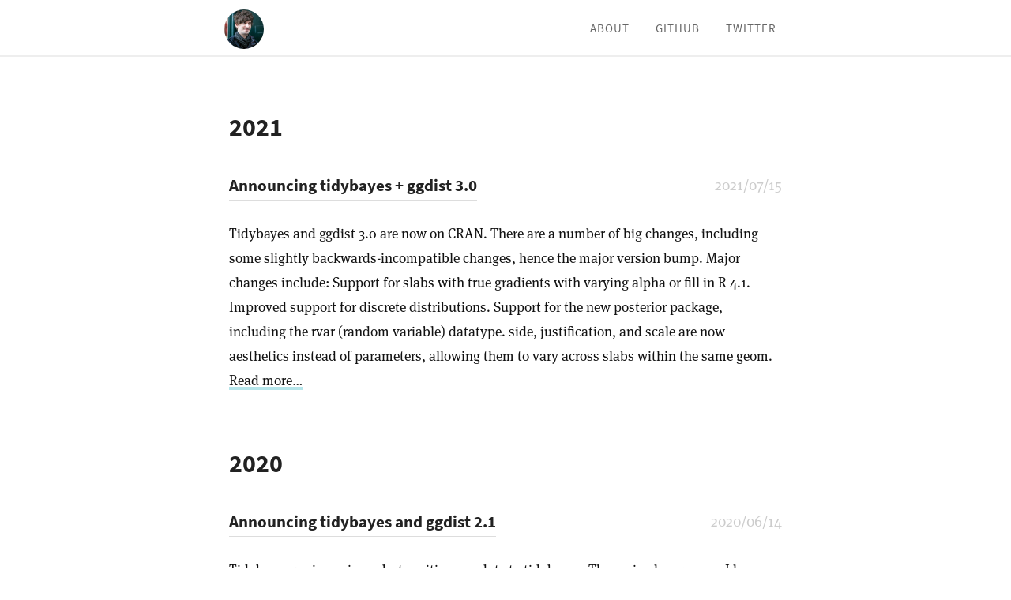

--- FILE ---
content_type: text/html
request_url: https://blog.mjskay.com/tags/visualization/
body_size: 2003
content:
<!DOCTYPE html>
<html lang="en-us">
  <head>
    <meta charset="utf-8">
<meta name="viewport" content="width=device-width, initial-scale=1.0">
<meta name="generator" content="Hugo 0.85.0" />


<title>visualization - Matthew Kay - Blog</title>
<meta property="og:title" content="visualization - Matthew Kay - Blog">
<meta property="og:type" content="article">

  
  <meta name="twitter:card" content="summary">
  <meta name="twitter:image" content="http://blog.mjskay.com/images/me-square.jpg" >
  


<meta property="description" content="Article posted by %!s(&lt;nil&gt;), on Thursday, July 15nd, 2021">
<meta property="og:description" content="Article posted by %!s(&lt;nil&gt;), on Thursday, July 15nd, 2021">


<meta name="twitter:creator" content="@mjskay">




<link href="/tags/visualization/index.xml" rel="alternate" type="application/rss+xml" title="Matthew Kay - Blog" />



<link rel="stylesheet" href="/css/fonts.css" media="all">
<link rel="stylesheet" href="/css/main.css" media="all">

<link rel="stylesheet" href="https://use.typekit.net/rwk2gty.css">


  </head>
  <body>
    <div class="wrapper">
      <header class="header">
        <nav class="nav">
  <a href="/" class="nav-logo">
    <img src="/images/me-square.jpg"
         width="50"
         height="50"
         alt="Matthew Kay">
  </a>

  <ul class="nav-links">
    
    <li><a href="http://www.mjskay.com/">About</a></li>
    
    <li><a href="https://github.com/mjskay">GitHub</a></li>
    
    <li><a href="https://twitter.com/mjskay">Twitter</a></li>
    
  </ul>
</nav>

      </header>


<main class="content" role="main">

  
  <div class="archive">
    
    
    
    <h2 class="archive-title">2021</h2>
    
    <article class="archive-item">
      <a href="/2021/07/15/tidybayes-ggdist-3-0/" class="archive-item-link">Announcing tidybayes &#43; ggdist 3.0</a>
      <span class="archive-item-date">
        2021/07/15
      </span>
      <p class="archive-item-summary">
        Tidybayes and ggdist3.0 are now on CRAN. There are a number of big changes, including someslightly backwards-incompatible changes, hence the major version bump.
Major changes include:
Support for slabs with true gradients with varying alpha or fill in R 4.1.Improved support for discrete distributions.Support for the new posterior package,including the rvar (random variable)datatype.side, justification, and scale are now aesthetics instead of parameters,allowing them to vary across slabs within the same geom.
        <span class="archive-item-more-links"><a href="http://blog.mjskay.com/2021/07/15/tidybayes-ggdist-3-0/">Read more…</a></span>
      </p>
  </article>
    
    
    <h2 class="archive-title">2020</h2>
    
    <article class="archive-item">
      <a href="/2020/06/14/tidybayes-ggdist/" class="archive-item-link">Announcing tidybayes and ggdist 2.1</a>
      <span class="archive-item-date">
        2020/06/14
      </span>
      <p class="archive-item-summary">
        Tidybayes 2.1 is a minor—but exciting—update to tidybayes. The main changes are:
I have split tidybayes into two packages: tidybayes and ggdist;
All geoms and stats now support automatic orientation detection; and
Lineribbons can now plot step functions.
More details on these changes (and some other minor changes) below.
Tidybayes is now tidybayes + ggdisttidybayes began as a package focused on munging posteriors from Bayesian models into a format suitablefor use with ggplot2.
        <span class="archive-item-more-links"><a href="http://blog.mjskay.com/2020/06/14/tidybayes-ggdist/">Read more…</a></span>
      </p>
  </article>
    
    
    <h2 class="archive-title">2017</h2>
    
    <article class="archive-item">
      <a href="/2017/11/05/i-don-t-want-your-monolithic-ggplot-function/" class="archive-item-link">I don’t want your monolithic ggplot function</a>
      <span class="archive-item-date">
        2017/11/05
      </span>
      <p class="archive-item-summary">
        With the popularity and power of ggplot2, some R package authors are changingtheir plotting functions to output ggplot objects instead of base R plots. This is a great idea for existing packagemaintainers that simply want to update their output to a modern, flexible and themeable plotting library.
However, I have also encountered a handful of packages that fall into the trap of creating newmonolithic ggplot functions: heavyweight, base-R-like functions with lots of parameters that output custom ggplot objects.
        <span class="archive-item-more-links"><a href="http://blog.mjskay.com/2017/11/05/i-don-t-want-your-monolithic-ggplot-function/">Read more…</a></span>
      </p>
  </article>
    
    
  </div>
  

</main>

      <footer class="footer">
        <ul class="footer-links">
          <li>
            <a href="/index.xml" type="application/rss+xml" target="_blank">RSS feed</a>
          </li>
          <li>
            <a href="https://bookdown.org/yihui/blogdown/" class="footer-links-kudos">made with blogdown</a>
          </li>
        </ul>
      </footer>

    </div>
    

    

    
<script type="application/javascript">
var doNotTrack = false;
if (!doNotTrack) {
	(function(i,s,o,g,r,a,m){i['GoogleAnalyticsObject']=r;i[r]=i[r]||function(){
	(i[r].q=i[r].q||[]).push(arguments)},i[r].l=1*new Date();a=s.createElement(o),
	m=s.getElementsByTagName(o)[0];a.async=1;a.src=g;m.parentNode.insertBefore(a,m)
	})(window,document,'script','https://www.google-analytics.com/analytics.js','ga');
	ga('create', 'UA-93322-4', 'auto');
	
	ga('send', 'pageview');
}
</script>
  </body>
</html>



--- FILE ---
content_type: text/css
request_url: https://blog.mjskay.com/css/fonts.css
body_size: 18
content:
body {
  font-family: "ff-meta-serif-web-pro", Georgia, serif;
}
h1, h2, h3, h4, h5, h6, .nav, .article-duration, .archive-item-link, .footer {
  font-family: "source-sans-pro", sans-serif;
}
code, pre {
  font-family: "source-code-pro", monospace;
}
.article-terms {
  font-family: "ff-meta-serif-web-pro";
  font-variant-caps: all-small-caps;
  -moz-font-feature-settings: "c2sc", "smcp";
  -webkit-font-feature-settings: "c2sc", "smcp";
  font-feature-settings: "c2sc", "smcp";
}
sup {
  font-family: "ff-meta-serif-web-pro";
  -moz-font-feature-settings:"onum" 1;
  -moz-font-feature-settings:"onum=1";
  -ms-font-feature-settings:"onum" 1;
  -o-font-feature-settings:"onum" 1;
  -webkit-font-feature-settings:"onum" 1;
  font-feature-settings:"onum" 1;
}


--- FILE ---
content_type: text/css
request_url: https://blog.mjskay.com/css/main.css
body_size: 1183
content:
html,
body {
  margin: 0;
  padding: 0;
  position: relative;
}

body {
  text-rendering: optimizeLegibility;
  -webkit-font-smoothing: antialiased;
  -moz-osx-font-smoothing: grayscale;
  -moz-font-feature-settings: "liga" on;
}

h1,
h2,
h3,
h4,
h5,
h6 {
  color: #222;
}

a {
  outline: none;
}

code {
  background-color: rgba(0, 0, 0, 0.02);
  letter-spacing: -0.25px;
  font-size: 15px;
}

pre {
  margin: 15px 0em 25px;
  line-height: 1.5;
}
.highlight pre {
  padding: 10px;
}
pre code {
  font-size: 15px;
}
pre code.hljs {
  padding: 0.75em 1em;
}

sup {
  vertical-align: baseline;
  position: relative;
  top: -9px;
}

.wrapper {
  overflow: hidden;
  position: relative;
}

.header {
  padding: 20px 0;
  position: relative;
  border-bottom: 2px solid #eee;
}

.nav {
  margin: 0 auto;
  padding: 0 15px;
  text-align: right;
  max-width: 700px;
}

.nav-logo {
  float: left;
  margin-top: -13px;
  margin-left: -6px;
  transition: transform 150ms ease-out;
}

.nav-logo:hover {
  transform: scale(1.1);
}

.nav-logo img {
  width: 46px;
  height: auto;
  display: block;
  border-radius: 50%;
}

.nav-links {
  margin: 0;
  padding: 0;
  font-size: 14px;
  text-transform: uppercase;
  letter-spacing: 1px;
  list-style: none;
}

.nav-links li {
  display: inline-block;
  margin: 0 0 0 0;
}

.nav-links li:first-child {
  margin-left: 0;
}

.nav-links a {
  text-decoration: none;
  color: #666;
  padding: 4px 7px;
  border-radius: 3px;
}

.nav-links a:hover,
.nav-links a:focus {
  color: #000;
  background: #eee;
}

.content, .archive {
  max-width: 700px;
  margin: 40px auto 10px;
  padding: 0 15px;
  font-size: 16px;
  line-height: 1.7;
  color: #333;
}

.article-title {
  font-size: 32px;
  color: #222;
  margin: 0;
  line-height: 1.3;
}

.article-date {
  color: #ccc;
  letter-spacing: 0.2px;
}

.article-duration {
  margin-top: 12px;
  float: right;
  font-size: 10px;
  padding: 1px 5px;
  font-weight: bold;
  border-radius: 3px;
  background: #bbb;
  color: #fff
}

.article-content p {
  margin: 15px 0 25px;
}

.article-content img {
  max-width: 100%;
}

.article-content a,
.article-terms a,
.archive-item-more-links a
{
  text-decoration: none;
  color: inherit;
  border-bottom: 1px solid #b5e5ea;
  box-shadow: inset 0 -3px 0 #b5e5ea;
  background: transparent;
  transition: background 150ms ease;
}

.article-content a:hover,
.article-content a:focus,
.article-terms a:hover,
.article-terms a:focus,
.archive-item-more-links a:hover,
.archive-item-more-links a:focus
{
  background: #b5e5ea;
}

.article-terms {
  color: #ccc;
  letter-spacing: 0.2px;
}

.article-terms a {
  border-bottom: 1px solid #b5e5ea;
  box-shadow: none;
}

.article-content hr {
  width: 150px;
  margin: 50px auto;
  height: 1px;
  overflow: hidden;
  border: none;
  background: #e5e5e5;
}

.highlight {
  border-radius: 3px;
  position: relative;
  margin: 40px 0;
  font-size: 14px;
}

.archive {
  margin: 0;
  padding: 0;
  list-style: none;
  text-align: left;
  color: #111;
}

.archive-title {
  font-size: 32px;
  margin-top: 60px;
}

.archive-item {
  margin: 5px 0 15px;
  padding: 0;
}

.archive-item-date {
  color: #ccc;
  font-size: 14px;
  padding: 5px 0;
  margin-top: 5px;
  display: block;
}

.archive-item-link {
  display: inline-block;
  text-decoration: none;
  font-size: 21px;
  font-weight: bold;
  line-height: 1.3em;
  color: #222;
  padding: 5px 0;
  border-bottom: 1px solid #ddd;
}

.archive-item-link:hover {
  border-bottom-color: #222;
}

.footnotes {
  font-size: 85%;
  margin-right: 40px;
}
.footnotes code {
  font-size: 100%;
}

.footer {
  padding: 25px 0;
  text-align: center;
}

.footer-links {
  list-style: none;
  margin: 0;
  padding: 0;
  color: #ccc;
  font-size: 14px;
  text-transform: uppercase;
  letter-spacing: 1px;
}

.footer-links li {
  margin: 0;
  padding: 0;
  display: inline-block;
}

.footer-links a {
  color: #888;
  text-decoration: none;
  transition: color 150ms ease;
  margin: 0 15px;
}

.footer-links a:hover,
.footer-links a:focus {
  color: #222;
}

.footer-links li::before {
  content: '/';
  position: relative;
  left: -2px;
}

.footer-links li:first-child::before {
  display: none;
}
.footer-links-kudos img {
  position: relative;
  top: 6px;
  margin-left: 2px;
}

@media (min-width: 600px) {
  .header {
    padding: 26px 0 24px;
  }

  .nav-logo {
    margin-top: -14px;
  }

  .nav-logo img {
    width: 50px;
  }

  .nav-links {
    font-size: 15px;
  }

  .nav-links li {
    margin: 0 0 0 15px;
  }

  .content, .archive {
    font-size: 17.5px;
    line-height: 1.8;
  }

  pre {
    line-height: 1.7;
  }
  code {
    font-size: 16px;
  }

  .highlight {
    font-size: 16px;
    margin: 40px -20px;
  }

  .archive {
    text-align: left;
  }

  .archive-title {
    font-size: 32px;
  }

  .archive-item-date {
    font-size: 19px;
    text-align: right;
    float: right;
    padding-top: 2px;
    margin-top: 0;
  }

  .archive-item-link {
    text-overflow: ellipsis;
    max-width: calc(100% - 120px);
    white-space: nowrap;
    overflow: hidden;
  }

  .article-title {
    font-size: 32px;
  }

  .article-duration {
    font-size: 12px;
  }

  .footer-links {
    font-size: 15px;
  }
}

@media print {
  .header, .footer {
    display: none;
  }
  .article-content a {
    box-shadow: none;
  }
}


--- FILE ---
content_type: text/plain
request_url: https://www.google-analytics.com/j/collect?v=1&_v=j102&a=1482586414&t=pageview&_s=1&dl=https%3A%2F%2Fblog.mjskay.com%2Ftags%2Fvisualization%2F&ul=en-us%40posix&dt=visualization%20-%20Matthew%20Kay%20-%20Blog&sr=1280x720&vp=1280x720&_u=IEBAAEABAAAAACAAI~&jid=1521745323&gjid=453719604&cid=278903402.1768996144&tid=UA-93322-4&_gid=1598780820.1768996144&_r=1&_slc=1&z=1526888599
body_size: -450
content:
2,cG-QVEVYM2B63